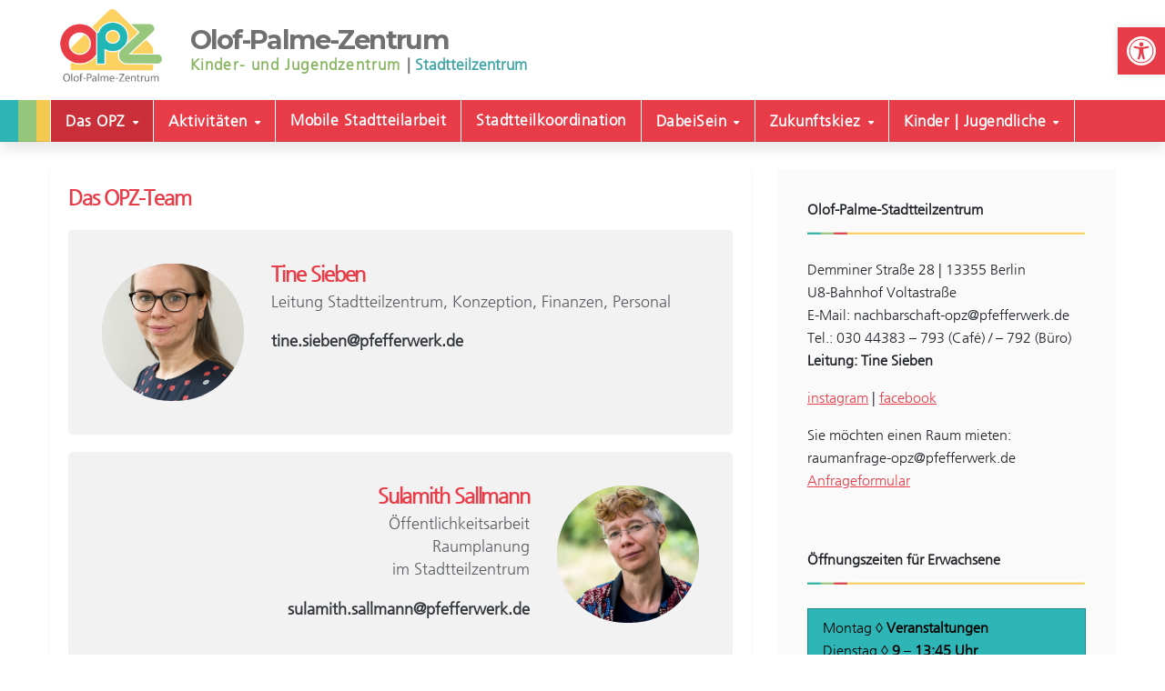

--- FILE ---
content_type: text/html; charset=UTF-8
request_url: https://opz.pfefferwerk.de/das-haus/hausteam/
body_size: 15220
content:
<!DOCTYPE html>
<html lang="de">
<head>
  <meta charset="UTF-8">
  <meta name="viewport" content="width=device-width, initial-scale=1">
  <link rel="profile" href="http://gmpg.org/xfn/11">
  <title>Das Hausteam &#8211; Olof-Palme-Zentrum</title>
<meta name='robots' content='max-image-preview:large' />
<link rel='dns-prefetch' href='//fonts.googleapis.com' />
<link rel="alternate" type="application/rss+xml" title="Olof-Palme-Zentrum &raquo; Feed" href="https://opz.pfefferwerk.de/feed/" />
<link rel="alternate" type="application/rss+xml" title="Olof-Palme-Zentrum &raquo; Kommentar-Feed" href="https://opz.pfefferwerk.de/comments/feed/" />
<link rel="alternate" title="oEmbed (JSON)" type="application/json+oembed" href="https://opz.pfefferwerk.de/wp-json/oembed/1.0/embed?url=https%3A%2F%2Fopz.pfefferwerk.de%2Fdas-haus%2Fhausteam%2F" />
<link rel="alternate" title="oEmbed (XML)" type="text/xml+oembed" href="https://opz.pfefferwerk.de/wp-json/oembed/1.0/embed?url=https%3A%2F%2Fopz.pfefferwerk.de%2Fdas-haus%2Fhausteam%2F&#038;format=xml" />
<style id='wp-img-auto-sizes-contain-inline-css'>
img:is([sizes=auto i],[sizes^="auto," i]){contain-intrinsic-size:3000px 1500px}
/*# sourceURL=wp-img-auto-sizes-contain-inline-css */
</style>
<link rel='stylesheet' id='genesis-blocks-style-css-css' href='https://opz.pfefferwerk.de/wp-content/plugins/genesis-blocks/dist/style-blocks.build.css?ver=1764949826' media='all' />
<style id='wp-emoji-styles-inline-css'>

	img.wp-smiley, img.emoji {
		display: inline !important;
		border: none !important;
		box-shadow: none !important;
		height: 1em !important;
		width: 1em !important;
		margin: 0 0.07em !important;
		vertical-align: -0.1em !important;
		background: none !important;
		padding: 0 !important;
	}
/*# sourceURL=wp-emoji-styles-inline-css */
</style>
<style id='wp-block-library-inline-css'>
:root{--wp-block-synced-color:#7a00df;--wp-block-synced-color--rgb:122,0,223;--wp-bound-block-color:var(--wp-block-synced-color);--wp-editor-canvas-background:#ddd;--wp-admin-theme-color:#007cba;--wp-admin-theme-color--rgb:0,124,186;--wp-admin-theme-color-darker-10:#006ba1;--wp-admin-theme-color-darker-10--rgb:0,107,160.5;--wp-admin-theme-color-darker-20:#005a87;--wp-admin-theme-color-darker-20--rgb:0,90,135;--wp-admin-border-width-focus:2px}@media (min-resolution:192dpi){:root{--wp-admin-border-width-focus:1.5px}}.wp-element-button{cursor:pointer}:root .has-very-light-gray-background-color{background-color:#eee}:root .has-very-dark-gray-background-color{background-color:#313131}:root .has-very-light-gray-color{color:#eee}:root .has-very-dark-gray-color{color:#313131}:root .has-vivid-green-cyan-to-vivid-cyan-blue-gradient-background{background:linear-gradient(135deg,#00d084,#0693e3)}:root .has-purple-crush-gradient-background{background:linear-gradient(135deg,#34e2e4,#4721fb 50%,#ab1dfe)}:root .has-hazy-dawn-gradient-background{background:linear-gradient(135deg,#faaca8,#dad0ec)}:root .has-subdued-olive-gradient-background{background:linear-gradient(135deg,#fafae1,#67a671)}:root .has-atomic-cream-gradient-background{background:linear-gradient(135deg,#fdd79a,#004a59)}:root .has-nightshade-gradient-background{background:linear-gradient(135deg,#330968,#31cdcf)}:root .has-midnight-gradient-background{background:linear-gradient(135deg,#020381,#2874fc)}:root{--wp--preset--font-size--normal:16px;--wp--preset--font-size--huge:42px}.has-regular-font-size{font-size:1em}.has-larger-font-size{font-size:2.625em}.has-normal-font-size{font-size:var(--wp--preset--font-size--normal)}.has-huge-font-size{font-size:var(--wp--preset--font-size--huge)}.has-text-align-center{text-align:center}.has-text-align-left{text-align:left}.has-text-align-right{text-align:right}.has-fit-text{white-space:nowrap!important}#end-resizable-editor-section{display:none}.aligncenter{clear:both}.items-justified-left{justify-content:flex-start}.items-justified-center{justify-content:center}.items-justified-right{justify-content:flex-end}.items-justified-space-between{justify-content:space-between}.screen-reader-text{border:0;clip-path:inset(50%);height:1px;margin:-1px;overflow:hidden;padding:0;position:absolute;width:1px;word-wrap:normal!important}.screen-reader-text:focus{background-color:#ddd;clip-path:none;color:#444;display:block;font-size:1em;height:auto;left:5px;line-height:normal;padding:15px 23px 14px;text-decoration:none;top:5px;width:auto;z-index:100000}html :where(.has-border-color){border-style:solid}html :where([style*=border-top-color]){border-top-style:solid}html :where([style*=border-right-color]){border-right-style:solid}html :where([style*=border-bottom-color]){border-bottom-style:solid}html :where([style*=border-left-color]){border-left-style:solid}html :where([style*=border-width]){border-style:solid}html :where([style*=border-top-width]){border-top-style:solid}html :where([style*=border-right-width]){border-right-style:solid}html :where([style*=border-bottom-width]){border-bottom-style:solid}html :where([style*=border-left-width]){border-left-style:solid}html :where(img[class*=wp-image-]){height:auto;max-width:100%}:where(figure){margin:0 0 1em}html :where(.is-position-sticky){--wp-admin--admin-bar--position-offset:var(--wp-admin--admin-bar--height,0px)}@media screen and (max-width:600px){html :where(.is-position-sticky){--wp-admin--admin-bar--position-offset:0px}}

/*# sourceURL=wp-block-library-inline-css */
</style><style id='wp-block-heading-inline-css'>
h1:where(.wp-block-heading).has-background,h2:where(.wp-block-heading).has-background,h3:where(.wp-block-heading).has-background,h4:where(.wp-block-heading).has-background,h5:where(.wp-block-heading).has-background,h6:where(.wp-block-heading).has-background{padding:1.25em 2.375em}h1.has-text-align-left[style*=writing-mode]:where([style*=vertical-lr]),h1.has-text-align-right[style*=writing-mode]:where([style*=vertical-rl]),h2.has-text-align-left[style*=writing-mode]:where([style*=vertical-lr]),h2.has-text-align-right[style*=writing-mode]:where([style*=vertical-rl]),h3.has-text-align-left[style*=writing-mode]:where([style*=vertical-lr]),h3.has-text-align-right[style*=writing-mode]:where([style*=vertical-rl]),h4.has-text-align-left[style*=writing-mode]:where([style*=vertical-lr]),h4.has-text-align-right[style*=writing-mode]:where([style*=vertical-rl]),h5.has-text-align-left[style*=writing-mode]:where([style*=vertical-lr]),h5.has-text-align-right[style*=writing-mode]:where([style*=vertical-rl]),h6.has-text-align-left[style*=writing-mode]:where([style*=vertical-lr]),h6.has-text-align-right[style*=writing-mode]:where([style*=vertical-rl]){rotate:180deg}
/*# sourceURL=https://opz.pfefferwerk.de/wp-includes/blocks/heading/style.min.css */
</style>
<style id='global-styles-inline-css'>
:root{--wp--preset--aspect-ratio--square: 1;--wp--preset--aspect-ratio--4-3: 4/3;--wp--preset--aspect-ratio--3-4: 3/4;--wp--preset--aspect-ratio--3-2: 3/2;--wp--preset--aspect-ratio--2-3: 2/3;--wp--preset--aspect-ratio--16-9: 16/9;--wp--preset--aspect-ratio--9-16: 9/16;--wp--preset--color--black: #000000;--wp--preset--color--cyan-bluish-gray: #abb8c3;--wp--preset--color--white: #ffffff;--wp--preset--color--pale-pink: #f78da7;--wp--preset--color--vivid-red: #cf2e2e;--wp--preset--color--luminous-vivid-orange: #ff6900;--wp--preset--color--luminous-vivid-amber: #fcb900;--wp--preset--color--light-green-cyan: #7bdcb5;--wp--preset--color--vivid-green-cyan: #00d084;--wp--preset--color--pale-cyan-blue: #8ed1fc;--wp--preset--color--vivid-cyan-blue: #0693e3;--wp--preset--color--vivid-purple: #9b51e0;--wp--preset--gradient--vivid-cyan-blue-to-vivid-purple: linear-gradient(135deg,rgb(6,147,227) 0%,rgb(155,81,224) 100%);--wp--preset--gradient--light-green-cyan-to-vivid-green-cyan: linear-gradient(135deg,rgb(122,220,180) 0%,rgb(0,208,130) 100%);--wp--preset--gradient--luminous-vivid-amber-to-luminous-vivid-orange: linear-gradient(135deg,rgb(252,185,0) 0%,rgb(255,105,0) 100%);--wp--preset--gradient--luminous-vivid-orange-to-vivid-red: linear-gradient(135deg,rgb(255,105,0) 0%,rgb(207,46,46) 100%);--wp--preset--gradient--very-light-gray-to-cyan-bluish-gray: linear-gradient(135deg,rgb(238,238,238) 0%,rgb(169,184,195) 100%);--wp--preset--gradient--cool-to-warm-spectrum: linear-gradient(135deg,rgb(74,234,220) 0%,rgb(151,120,209) 20%,rgb(207,42,186) 40%,rgb(238,44,130) 60%,rgb(251,105,98) 80%,rgb(254,248,76) 100%);--wp--preset--gradient--blush-light-purple: linear-gradient(135deg,rgb(255,206,236) 0%,rgb(152,150,240) 100%);--wp--preset--gradient--blush-bordeaux: linear-gradient(135deg,rgb(254,205,165) 0%,rgb(254,45,45) 50%,rgb(107,0,62) 100%);--wp--preset--gradient--luminous-dusk: linear-gradient(135deg,rgb(255,203,112) 0%,rgb(199,81,192) 50%,rgb(65,88,208) 100%);--wp--preset--gradient--pale-ocean: linear-gradient(135deg,rgb(255,245,203) 0%,rgb(182,227,212) 50%,rgb(51,167,181) 100%);--wp--preset--gradient--electric-grass: linear-gradient(135deg,rgb(202,248,128) 0%,rgb(113,206,126) 100%);--wp--preset--gradient--midnight: linear-gradient(135deg,rgb(2,3,129) 0%,rgb(40,116,252) 100%);--wp--preset--font-size--small: 13px;--wp--preset--font-size--medium: 20px;--wp--preset--font-size--large: 36px;--wp--preset--font-size--x-large: 42px;--wp--preset--spacing--20: 0.44rem;--wp--preset--spacing--30: 0.67rem;--wp--preset--spacing--40: 1rem;--wp--preset--spacing--50: 1.5rem;--wp--preset--spacing--60: 2.25rem;--wp--preset--spacing--70: 3.38rem;--wp--preset--spacing--80: 5.06rem;--wp--preset--shadow--natural: 6px 6px 9px rgba(0, 0, 0, 0.2);--wp--preset--shadow--deep: 12px 12px 50px rgba(0, 0, 0, 0.4);--wp--preset--shadow--sharp: 6px 6px 0px rgba(0, 0, 0, 0.2);--wp--preset--shadow--outlined: 6px 6px 0px -3px rgb(255, 255, 255), 6px 6px rgb(0, 0, 0);--wp--preset--shadow--crisp: 6px 6px 0px rgb(0, 0, 0);}:where(.is-layout-flex){gap: 0.5em;}:where(.is-layout-grid){gap: 0.5em;}body .is-layout-flex{display: flex;}.is-layout-flex{flex-wrap: wrap;align-items: center;}.is-layout-flex > :is(*, div){margin: 0;}body .is-layout-grid{display: grid;}.is-layout-grid > :is(*, div){margin: 0;}:where(.wp-block-columns.is-layout-flex){gap: 2em;}:where(.wp-block-columns.is-layout-grid){gap: 2em;}:where(.wp-block-post-template.is-layout-flex){gap: 1.25em;}:where(.wp-block-post-template.is-layout-grid){gap: 1.25em;}.has-black-color{color: var(--wp--preset--color--black) !important;}.has-cyan-bluish-gray-color{color: var(--wp--preset--color--cyan-bluish-gray) !important;}.has-white-color{color: var(--wp--preset--color--white) !important;}.has-pale-pink-color{color: var(--wp--preset--color--pale-pink) !important;}.has-vivid-red-color{color: var(--wp--preset--color--vivid-red) !important;}.has-luminous-vivid-orange-color{color: var(--wp--preset--color--luminous-vivid-orange) !important;}.has-luminous-vivid-amber-color{color: var(--wp--preset--color--luminous-vivid-amber) !important;}.has-light-green-cyan-color{color: var(--wp--preset--color--light-green-cyan) !important;}.has-vivid-green-cyan-color{color: var(--wp--preset--color--vivid-green-cyan) !important;}.has-pale-cyan-blue-color{color: var(--wp--preset--color--pale-cyan-blue) !important;}.has-vivid-cyan-blue-color{color: var(--wp--preset--color--vivid-cyan-blue) !important;}.has-vivid-purple-color{color: var(--wp--preset--color--vivid-purple) !important;}.has-black-background-color{background-color: var(--wp--preset--color--black) !important;}.has-cyan-bluish-gray-background-color{background-color: var(--wp--preset--color--cyan-bluish-gray) !important;}.has-white-background-color{background-color: var(--wp--preset--color--white) !important;}.has-pale-pink-background-color{background-color: var(--wp--preset--color--pale-pink) !important;}.has-vivid-red-background-color{background-color: var(--wp--preset--color--vivid-red) !important;}.has-luminous-vivid-orange-background-color{background-color: var(--wp--preset--color--luminous-vivid-orange) !important;}.has-luminous-vivid-amber-background-color{background-color: var(--wp--preset--color--luminous-vivid-amber) !important;}.has-light-green-cyan-background-color{background-color: var(--wp--preset--color--light-green-cyan) !important;}.has-vivid-green-cyan-background-color{background-color: var(--wp--preset--color--vivid-green-cyan) !important;}.has-pale-cyan-blue-background-color{background-color: var(--wp--preset--color--pale-cyan-blue) !important;}.has-vivid-cyan-blue-background-color{background-color: var(--wp--preset--color--vivid-cyan-blue) !important;}.has-vivid-purple-background-color{background-color: var(--wp--preset--color--vivid-purple) !important;}.has-black-border-color{border-color: var(--wp--preset--color--black) !important;}.has-cyan-bluish-gray-border-color{border-color: var(--wp--preset--color--cyan-bluish-gray) !important;}.has-white-border-color{border-color: var(--wp--preset--color--white) !important;}.has-pale-pink-border-color{border-color: var(--wp--preset--color--pale-pink) !important;}.has-vivid-red-border-color{border-color: var(--wp--preset--color--vivid-red) !important;}.has-luminous-vivid-orange-border-color{border-color: var(--wp--preset--color--luminous-vivid-orange) !important;}.has-luminous-vivid-amber-border-color{border-color: var(--wp--preset--color--luminous-vivid-amber) !important;}.has-light-green-cyan-border-color{border-color: var(--wp--preset--color--light-green-cyan) !important;}.has-vivid-green-cyan-border-color{border-color: var(--wp--preset--color--vivid-green-cyan) !important;}.has-pale-cyan-blue-border-color{border-color: var(--wp--preset--color--pale-cyan-blue) !important;}.has-vivid-cyan-blue-border-color{border-color: var(--wp--preset--color--vivid-cyan-blue) !important;}.has-vivid-purple-border-color{border-color: var(--wp--preset--color--vivid-purple) !important;}.has-vivid-cyan-blue-to-vivid-purple-gradient-background{background: var(--wp--preset--gradient--vivid-cyan-blue-to-vivid-purple) !important;}.has-light-green-cyan-to-vivid-green-cyan-gradient-background{background: var(--wp--preset--gradient--light-green-cyan-to-vivid-green-cyan) !important;}.has-luminous-vivid-amber-to-luminous-vivid-orange-gradient-background{background: var(--wp--preset--gradient--luminous-vivid-amber-to-luminous-vivid-orange) !important;}.has-luminous-vivid-orange-to-vivid-red-gradient-background{background: var(--wp--preset--gradient--luminous-vivid-orange-to-vivid-red) !important;}.has-very-light-gray-to-cyan-bluish-gray-gradient-background{background: var(--wp--preset--gradient--very-light-gray-to-cyan-bluish-gray) !important;}.has-cool-to-warm-spectrum-gradient-background{background: var(--wp--preset--gradient--cool-to-warm-spectrum) !important;}.has-blush-light-purple-gradient-background{background: var(--wp--preset--gradient--blush-light-purple) !important;}.has-blush-bordeaux-gradient-background{background: var(--wp--preset--gradient--blush-bordeaux) !important;}.has-luminous-dusk-gradient-background{background: var(--wp--preset--gradient--luminous-dusk) !important;}.has-pale-ocean-gradient-background{background: var(--wp--preset--gradient--pale-ocean) !important;}.has-electric-grass-gradient-background{background: var(--wp--preset--gradient--electric-grass) !important;}.has-midnight-gradient-background{background: var(--wp--preset--gradient--midnight) !important;}.has-small-font-size{font-size: var(--wp--preset--font-size--small) !important;}.has-medium-font-size{font-size: var(--wp--preset--font-size--medium) !important;}.has-large-font-size{font-size: var(--wp--preset--font-size--large) !important;}.has-x-large-font-size{font-size: var(--wp--preset--font-size--x-large) !important;}
/*# sourceURL=global-styles-inline-css */
</style>

<style id='classic-theme-styles-inline-css'>
/*! This file is auto-generated */
.wp-block-button__link{color:#fff;background-color:#32373c;border-radius:9999px;box-shadow:none;text-decoration:none;padding:calc(.667em + 2px) calc(1.333em + 2px);font-size:1.125em}.wp-block-file__button{background:#32373c;color:#fff;text-decoration:none}
/*# sourceURL=/wp-includes/css/classic-themes.min.css */
</style>
<link rel='stylesheet' id='widgetopts-styles-css' href='https://opz.pfefferwerk.de/wp-content/plugins/widget-options/assets/css/widget-options.css?ver=4.1.3' media='all' />
<link rel='stylesheet' id='pojo-a11y-css' href='https://opz.pfefferwerk.de/wp-content/plugins/pojo-accessibility/modules/legacy/assets/css/style.min.css?ver=1.0.0' media='all' />
<link rel='stylesheet' id='newsup-fonts-css' href='//fonts.googleapis.com/css?family=Montserrat%3A400%2C500%2C700%2C800%7CWork%2BSans%3A300%2C400%2C500%2C600%2C700%2C800%2C900%26display%3Dswap&#038;subset=latin%2Clatin-ext' media='all' />
<link rel='stylesheet' id='bootstrap-css' href='https://opz.pfefferwerk.de/wp-content/themes/newsup/css/bootstrap.css?ver=6.9' media='all' />
<link rel='stylesheet' id='newsup-style-css' href='https://opz.pfefferwerk.de/wp-content/themes/opz-child/style.css?ver=6.9' media='all' />
<link rel='stylesheet' id='font-awesome-5-all-css' href='https://opz.pfefferwerk.de/wp-content/themes/newsup/css/font-awesome/css/all.min.css?ver=6.9' media='all' />
<link rel='stylesheet' id='font-awesome-4-shim-css' href='https://opz.pfefferwerk.de/wp-content/themes/newsup/css/font-awesome/css/v4-shims.min.css?ver=6.9' media='all' />
<link rel='stylesheet' id='owl-carousel-css' href='https://opz.pfefferwerk.de/wp-content/themes/newsup/css/owl.carousel.css?ver=6.9' media='all' />
<link rel='stylesheet' id='smartmenus-css' href='https://opz.pfefferwerk.de/wp-content/themes/newsup/css/jquery.smartmenus.bootstrap.css?ver=6.9' media='all' />
<link rel='stylesheet' id='newsup-custom-css-css' href='https://opz.pfefferwerk.de/wp-content/themes/newsup/inc/ansar/customize/css/customizer.css?ver=1.0' media='all' />
<link rel='stylesheet' id='slb_core-css' href='https://opz.pfefferwerk.de/wp-content/plugins/simple-lightbox/client/css/app.css?ver=2.9.4' media='all' />
<link rel='stylesheet' id='newsup-css' href='https://opz.pfefferwerk.de/wp-content/themes/newsup/style.css?ver=6.9' media='all' />
<link rel='stylesheet' id='opz-child-css' href='https://opz.pfefferwerk.de/wp-content/themes/opz-child/style.css?ver=6.9' media='all' />
<script src="https://opz.pfefferwerk.de/wp-includes/js/jquery/jquery.min.js?ver=3.7.1" id="jquery-core-js"></script>
<script src="https://opz.pfefferwerk.de/wp-includes/js/jquery/jquery-migrate.min.js?ver=3.4.1" id="jquery-migrate-js"></script>
<script src="https://opz.pfefferwerk.de/wp-content/themes/newsup/js/navigation.js?ver=6.9" id="newsup-navigation-js"></script>
<script src="https://opz.pfefferwerk.de/wp-content/themes/newsup/js/bootstrap.js?ver=6.9" id="bootstrap-js"></script>
<script src="https://opz.pfefferwerk.de/wp-content/themes/newsup/js/owl.carousel.min.js?ver=6.9" id="owl-carousel-min-js"></script>
<script src="https://opz.pfefferwerk.de/wp-content/themes/newsup/js/jquery.smartmenus.js?ver=6.9" id="smartmenus-js-js"></script>
<script src="https://opz.pfefferwerk.de/wp-content/themes/newsup/js/jquery.smartmenus.bootstrap.js?ver=6.9" id="bootstrap-smartmenus-js-js"></script>
<script src="https://opz.pfefferwerk.de/wp-content/themes/newsup/js/jquery.marquee.js?ver=6.9" id="newsup-marquee-js-js"></script>
<script src="https://opz.pfefferwerk.de/wp-content/themes/newsup/js/main.js?ver=6.9" id="newsup-main-js-js"></script>
<link rel="https://api.w.org/" href="https://opz.pfefferwerk.de/wp-json/" /><link rel="alternate" title="JSON" type="application/json" href="https://opz.pfefferwerk.de/wp-json/wp/v2/pages/529" /><link rel="EditURI" type="application/rsd+xml" title="RSD" href="https://opz.pfefferwerk.de/xmlrpc.php?rsd" />
<meta name="generator" content="WordPress 6.9" />
<link rel="canonical" href="https://opz.pfefferwerk.de/das-haus/hausteam/" />
<link rel='shortlink' href='https://opz.pfefferwerk.de/?p=529' />
<style type="text/css">
#pojo-a11y-toolbar .pojo-a11y-toolbar-toggle a{ background-color: #e83d49;	color: #ffffff;}
#pojo-a11y-toolbar .pojo-a11y-toolbar-overlay, #pojo-a11y-toolbar .pojo-a11y-toolbar-overlay ul.pojo-a11y-toolbar-items.pojo-a11y-links{ border-color: #e83d49;}
body.pojo-a11y-focusable a:focus{ outline-style: solid !important;	outline-width: 1px !important;	outline-color: #FF0000 !important;}
#pojo-a11y-toolbar{ top: 30px !important;}
#pojo-a11y-toolbar .pojo-a11y-toolbar-overlay{ background-color: #ffffff;}
#pojo-a11y-toolbar .pojo-a11y-toolbar-overlay ul.pojo-a11y-toolbar-items li.pojo-a11y-toolbar-item a, #pojo-a11y-toolbar .pojo-a11y-toolbar-overlay p.pojo-a11y-toolbar-title{ color: #333333;}
#pojo-a11y-toolbar .pojo-a11y-toolbar-overlay ul.pojo-a11y-toolbar-items li.pojo-a11y-toolbar-item a.active{ background-color: #4054b2;	color: #ffffff;}
@media (max-width: 767px) { #pojo-a11y-toolbar { top: 30px !important; } }</style> 
<style type="text/css" id="custom-background-css">
    .wrapper { background-color: #eee; }
</style>
    <style type="text/css">
            body .site-title a,
        body .site-description {
            color: #fff;
        }

        .site-branding-text .site-title a {
                font-size: 34px;
            }

            @media only screen and (max-width: 640px) {
                .site-branding-text .site-title a {
                    font-size: 40px;

                }
            }

            @media only screen and (max-width: 375px) {
                .site-branding-text .site-title a {
                    font-size: 32px;

                }
            }

        </style>
    <style id="uagb-style-conditional-extension">@media (min-width: 1025px){body .uag-hide-desktop.uagb-google-map__wrap,body .uag-hide-desktop{display:none !important}}@media (min-width: 768px) and (max-width: 1024px){body .uag-hide-tab.uagb-google-map__wrap,body .uag-hide-tab{display:none !important}}@media (max-width: 767px){body .uag-hide-mob.uagb-google-map__wrap,body .uag-hide-mob{display:none !important}}</style><style id="uagb-style-frontend-529">.uag-blocks-common-selector{z-index:var(--z-index-desktop) !important}@media (max-width: 976px){.uag-blocks-common-selector{z-index:var(--z-index-tablet) !important}}@media (max-width: 767px){.uag-blocks-common-selector{z-index:var(--z-index-mobile) !important}}
</style><link rel="icon" href="https://opz.pfefferwerk.de/wp-content/uploads/2021/03/cropped-OPZ-Fav-32x32.png" sizes="32x32" />
<link rel="icon" href="https://opz.pfefferwerk.de/wp-content/uploads/2021/03/cropped-OPZ-Fav-192x192.png" sizes="192x192" />
<link rel="apple-touch-icon" href="https://opz.pfefferwerk.de/wp-content/uploads/2021/03/cropped-OPZ-Fav-180x180.png" />
<meta name="msapplication-TileImage" content="https://opz.pfefferwerk.de/wp-content/uploads/2021/03/cropped-OPZ-Fav-270x270.png" />
</head>
<body class="wp-singular page-template-default page page-id-529 page-child parent-pageid-344 wp-embed-responsive wp-theme-newsup wp-child-theme-opz-child ta-hide-date-author-in-list" >
 
<div id="page" class="site">
<a class="skip-link screen-reader-text" href="#content">
Zum Inhalt springen</a>
    <div class="wrapper container" id="custom-background-css">
        <header class="mg-headwidget">

            <!--==================== TOP BAR ====================-->
          <!--  <div class="col-md-3 col-sm-4 text-center-xs"> -->
            <div class = "navbar-margin">
              <div class="navbar-header">
                <div class="show_logo">
    <a href="https://opz.pfefferwerk.de">
      <img class = "OPZ_logo" src="/wp-content/themes/opz-child/img/opz-logo.png"/></a>
  </div>                <div class="site-branding-text">
                  <h1 class="site-title"> <a href="https://opz.pfefferwerk.de/" rel="home">Olof-Palme-Zentrum</a></h1>
                  <p> <span class = "site-description">Kinder- und Jugendzentrum </span> <span class = "separator">| </span> <span class = "site-description-2">Stadtteilzentrum</span></p>                </div>
                                          </div>
            
          </div>
            <!--</div> -->

            <div class="clearfix"></div>
                       
              <!-- <div class="mg-nav-widget-area-back" style='background-image: url("" );'> -->
                        <div class="overlay">
              <div class="inner" >
                <div class="container-fluid">
                    <div class="mg-nav-widget-area">
                        <div class="row align-items-center">
                                                   </div>
                    </div>
                </div>
              </div>
              </div> 
          </div>
    <div class="mg-menu-full">
    <nav class="navbar navbar-expand-lg navbar-wp">
        <div class="container flex-row-reverse">
          <!-- Right nav -->
                    <div class="m-header d-flex pl-3 ml-auto my-2 my-lg-0 position-relative align-items-center">
                                             <!-- <a class="mobilehomebtn" href=""><span class="fas fa-home">??</span></a> -->
                        <!-- navbar-toggle -->
                        <button class="navbar-toggler mx-auto" type="button" data-toggle="collapse" data-target="#navbar-wp" aria-controls="navbarSupportedContent" aria-expanded="false" aria-label="Toggle navigation">
                          <i class="fas fa-bars"></i>
                        </button>
                        <!-- /navbar-toggle -->
                        
                    </div>
                    <!-- /Right nav -->
                  <div class="collapse navbar-collapse" id="navbar-wp">
                  	<div class="d-md-block">
                  <ul id="menu-primaer" class="nav navbar-nav mr-auto"><li id="menu-item-348" class="menu-item menu-item-type-post_type menu-item-object-page current-page-ancestor current-menu-ancestor current-menu-parent current-page-parent current_page_parent current_page_ancestor menu-item-has-children menu-item-348 dropdown active"><a class="nav-link" title="Das OPZ" href="https://opz.pfefferwerk.de/das-haus/" data-toggle="dropdown" class="dropdown-toggle">Das OPZ </a>
<ul role="menu" class=" dropdown-menu">
	<li id="menu-item-599" class="menu-item menu-item-type-post_type menu-item-object-page current-menu-item page_item page-item-529 current_page_item menu-item-599 active"><a class="dropdown-item" title="Das Team" href="https://opz.pfefferwerk.de/das-haus/hausteam/">Das Team</a></li>
	<li id="menu-item-2895" class="menu-item menu-item-type-post_type menu-item-object-page menu-item-2895"><a class="dropdown-item" title="Die Räume des OPZ" href="https://opz.pfefferwerk.de/das-haus/die-raeume-des-opz/">Die Räume des OPZ</a></li>
	<li id="menu-item-4471" class="menu-item menu-item-type-post_type menu-item-object-page menu-item-4471"><a class="dropdown-item" title="Erweiterungsbau" href="https://opz.pfefferwerk.de/das-haus/erweiterungsbau/">Erweiterungsbau</a></li>
	<li id="menu-item-1757" class="menu-item menu-item-type-post_type menu-item-object-page menu-item-1757"><a class="dropdown-item" title="Lastenrad - Ausleihe" href="https://opz.pfefferwerk.de/nachbarschaftstreff/ausleihmoeglichkeit-des-lastenrades/">Lastenrad &#8211; Ausleihe</a></li>
	<li id="menu-item-2912" class="menu-item menu-item-type-post_type menu-item-object-page menu-item-2912"><a class="dropdown-item" title="Fairteiler" href="https://opz.pfefferwerk.de/nachbarschaftstreff/fairteiler/">Fairteiler</a></li>
	<li id="menu-item-5394" class="menu-item menu-item-type-post_type menu-item-object-page menu-item-has-children menu-item-5394 dropdown"><a class="dropdown-item" title="Newsletter" href="https://opz.pfefferwerk.de/nachbarschaftstreff/newsletter/">Newsletter</a>
	<ul role="menu" class=" dropdown-menu">
		<li id="menu-item-6011" class="menu-item menu-item-type-post_type menu-item-object-page menu-item-6011"><a class="dropdown-item" title="Newsletterarchiv" href="https://opz.pfefferwerk.de/nachbarschaftstreff/newsletter/newsletterarchiv/">Newsletterarchiv</a></li>
	</ul>
</li>
</ul>
</li>
<li id="menu-item-5727" class="menu-item menu-item-type-post_type menu-item-object-page menu-item-has-children menu-item-5727 dropdown"><a class="nav-link" title="Aktivitäten" href="https://opz.pfefferwerk.de/nachbarschaftstreff/aktivitaeten-im-opz/" data-toggle="dropdown" class="dropdown-toggle">Aktivitäten </a>
<ul role="menu" class=" dropdown-menu">
	<li id="menu-item-5391" class="menu-item menu-item-type-post_type menu-item-object-page menu-item-5391"><a class="dropdown-item" title="Monatsprogramm" href="https://opz.pfefferwerk.de/nachbarschaftstreff/unser-wochenprogramm/">Monatsprogramm</a></li>
	<li id="menu-item-6080" class="menu-item menu-item-type-post_type menu-item-object-page menu-item-6080"><a class="dropdown-item" title="Veranstaltungen" href="https://opz.pfefferwerk.de/veranstaltungen/">Veranstaltungen</a></li>
	<li id="menu-item-5672" class="menu-item menu-item-type-post_type menu-item-object-page menu-item-5672"><a class="dropdown-item" title="Repaircafé" href="https://opz.pfefferwerk.de/repaircafe/">Repaircafé</a></li>
	<li id="menu-item-5669" class="menu-item menu-item-type-post_type menu-item-object-page menu-item-5669"><a class="dropdown-item" title="Baby- und Kinderflohmarkt" href="https://opz.pfefferwerk.de/baby-und-kinderflohmarkt-weiterreich/">Baby- und Kinderflohmarkt</a></li>
	<li id="menu-item-3877" class="menu-item menu-item-type-post_type menu-item-object-page menu-item-3877"><a class="dropdown-item" title="Angebote im Kiez" href="https://opz.pfefferwerk.de/nachbarschaftstreff/angebote-im-kiez/">Angebote im Kiez</a></li>
	<li id="menu-item-4963" class="menu-item menu-item-type-post_type menu-item-object-page menu-item-4963"><a class="dropdown-item" title="Kooperationen" href="https://opz.pfefferwerk.de/nachbarschaftstreff/kiezprogramm/kooperationen/">Kooperationen</a></li>
</ul>
</li>
<li id="menu-item-5813" class="menu-item menu-item-type-post_type menu-item-object-page menu-item-5813"><a class="nav-link" title="Mobile Stadtteilarbeit" href="https://opz.pfefferwerk.de/mobile-stadtteilarbeit/">Mobile Stadtteilarbeit</a></li>
<li id="menu-item-5387" class="menu-item menu-item-type-post_type menu-item-object-page menu-item-5387"><a class="nav-link" title="Stadtteilkoordination" href="https://opz.pfefferwerk.de/stadtteilkoordination/">Stadtteilkoordination</a></li>
<li id="menu-item-5687" class="menu-item menu-item-type-post_type menu-item-object-page menu-item-has-children menu-item-5687 dropdown"><a class="nav-link" title="DabeiSein" href="https://opz.pfefferwerk.de/dabeisein-das-projekt/" data-toggle="dropdown" class="dropdown-toggle">DabeiSein </a>
<ul role="menu" class=" dropdown-menu">
	<li id="menu-item-6021" class="menu-item menu-item-type-post_type menu-item-object-page menu-item-6021"><a class="dropdown-item" title="Aktuelles" href="https://opz.pfefferwerk.de/dabeisein-das-projekt/aktuelles/">Aktuelles</a></li>
</ul>
</li>
<li id="menu-item-5304" class="menu-item menu-item-type-post_type menu-item-object-page menu-item-has-children menu-item-5304 dropdown"><a class="nav-link" title="Zukunftskiez" href="https://opz.pfefferwerk.de/zukunftskiez-das-projekt/" data-toggle="dropdown" class="dropdown-toggle">Zukunftskiez </a>
<ul role="menu" class=" dropdown-menu">
	<li id="menu-item-5311" class="menu-item menu-item-type-post_type menu-item-object-page menu-item-5311"><a class="dropdown-item" title="Das Projekt" href="https://opz.pfefferwerk.de/zukunftskiez-das-projekt/">Das Projekt</a></li>
	<li id="menu-item-5307" class="menu-item menu-item-type-post_type menu-item-object-page menu-item-5307"><a class="dropdown-item" title="Mach mit!" href="https://opz.pfefferwerk.de/zukunftskiez-das-projekt/mach-mit/">Mach mit!</a></li>
	<li id="menu-item-5317" class="menu-item menu-item-type-post_type menu-item-object-page menu-item-5317"><a class="dropdown-item" title="Geförderte Projekte" href="https://opz.pfefferwerk.de/zukunftskiez-das-projekt/gefoerderte-projekte/">Geförderte Projekte</a></li>
	<li id="menu-item-5337" class="menu-item menu-item-type-post_type menu-item-object-page menu-item-5337"><a class="dropdown-item" title="Veranstaltungen" href="https://opz.pfefferwerk.de/zukunftskiez-das-projekt/veranstaltungen-zukunftskiez/">Veranstaltungen</a></li>
	<li id="menu-item-5371" class="menu-item menu-item-type-post_type menu-item-object-page menu-item-5371"><a class="dropdown-item" title="Empfehlungen" href="https://opz.pfefferwerk.de/zukunftskiez-das-projekt/empfehlungen/">Empfehlungen</a></li>
	<li id="menu-item-5367" class="menu-item menu-item-type-post_type menu-item-object-page menu-item-5367"><a class="dropdown-item" title="Koopertionspartner" href="https://opz.pfefferwerk.de/zukunftskiez-das-projekt/koopertionspartner-zukunftskiez/">Koopertionspartner</a></li>
	<li id="menu-item-5379" class="menu-item menu-item-type-post_type menu-item-object-page menu-item-5379"><a class="dropdown-item" title="Mehrfachnutzung" href="https://opz.pfefferwerk.de/zukunftskiez-das-projekt/raeumliche-mehrfachnutzung/">Mehrfachnutzung</a></li>
</ul>
</li>
<li id="menu-item-54" class="KIJU_link menu-item menu-item-type-post_type menu-item-object-page menu-item-has-children menu-item-54 dropdown"><a class="nav-link" title="Kinder | Jugendliche" href="https://opz.pfefferwerk.de/kinder-und-jugendzentrum/" data-toggle="dropdown" class="dropdown-toggle">Kinder | Jugendliche </a>
<ul role="menu" class=" dropdown-menu">
	<li id="menu-item-617" class="menu-item menu-item-type-post_type menu-item-object-page menu-item-617"><a class="dropdown-item" title="KiJu Archiv" href="https://opz.pfefferwerk.de/kinder-und-jugendzentrum/kiju-archiv/">KiJu Archiv</a></li>
</ul>
</li>
</ul>        				   </div>
              		</div>


          </div>
      </nav> <!-- /Navigation -->
    </div>
</header><!--==================== Newsup breadcrumb section ====================-->
<div class="mg-breadcrumb-section" style='background: url("https://opz.pfefferwerk.de/wp-content/themes/newsup/images/head-back.jpg" ) repeat scroll center 0 #143745;'>
   <div class="overlay">       <div class="container-fluid">
        <div class="row">
          <div class="col-md-12 col-sm-12">
            <div class="mg-breadcrumb-title">
                              <h1 class="title">Das Hausteam</h1>
                          </div>
          </div>
        </div>
      </div>
   </div> </div>
<div class="clearfix"></div><!--==================== main content section ====================-->
<main id="content">
    <div class="container">
      <div class="row">
		<!-- Blog Area -->
						<div class="col-md-8">
				<div class="mg-card-box padding-20">
			
<h2 class="wp-block-heading">Das OPZ-Team</h2>



<div style="background-color:#f2f2f2;color:#32373c" class="wp-block-genesis-blocks-gb-profile-box left round gb-has-avatar gb-font-size-18 gb-block-profile gb-profile-columns"><div class="gb-profile-column gb-profile-avatar-wrap"><div class="gb-profile-image-wrap"><figure class="gb-profile-image-square"><img fetchpriority="high" decoding="async" width="536" height="736" class="gb-profile-avatar wp-image-3000" src="https://opz.pfefferwerk.de/wp-content/uploads/2022/07/Tinesieben.png" alt="Frau Portrait" srcset="https://opz.pfefferwerk.de/wp-content/uploads/2022/07/Tinesieben.png 536w, https://opz.pfefferwerk.de/wp-content/uploads/2022/07/Tinesieben-218x300.png 218w" sizes="(max-width: 536px) 100vw, 536px" /></figure></div></div><div class="gb-profile-column gb-profile-content-wrap"><h2 class="gb-profile-name" style="color:#32373c">Tine Sieben</h2><p class="gb-profile-title" style="color:#32373c">Leitung Stadtteilzentrum, Konzeption, Finanzen, Personal </p><div class="gb-profile-text"><strong><strong><strong>tine.sieben@pfefferwerk.de</strong></strong></strong></div><ul class="gb-social-links"></ul></div></div>



<div style="background-color:#f2f2f2;color:#32373c" class="wp-block-genesis-blocks-gb-profile-box right round gb-has-avatar gb-font-size-18 gb-block-profile gb-profile-columns"><div class="gb-profile-column gb-profile-avatar-wrap"><div class="gb-profile-image-wrap"><figure class="gb-profile-image-square"><img decoding="async" width="1920" height="2560" class="gb-profile-avatar wp-image-3140" src="https://opz.pfefferwerk.de/wp-content/uploads/2022/08/20220820-183-scaled.jpg" alt="" srcset="https://opz.pfefferwerk.de/wp-content/uploads/2022/08/20220820-183-scaled.jpg 1920w, https://opz.pfefferwerk.de/wp-content/uploads/2022/08/20220820-183-225x300.jpg 225w, https://opz.pfefferwerk.de/wp-content/uploads/2022/08/20220820-183-768x1024.jpg 768w, https://opz.pfefferwerk.de/wp-content/uploads/2022/08/20220820-183-1152x1536.jpg 1152w, https://opz.pfefferwerk.de/wp-content/uploads/2022/08/20220820-183-1536x2048.jpg 1536w" sizes="(max-width: 1920px) 100vw, 1920px" /></figure></div></div><div class="gb-profile-column gb-profile-content-wrap"><h2 class="gb-profile-name" style="color:#32373c">Sulamith Sallmann</h2><p class="gb-profile-title" style="color:#32373c">Öffentlichkeitsarbeit<br>Raumplanung<br>im Stadtteilzentrum<br></p><div class="gb-profile-text"><p><strong>sulamith.sallmann@pfefferwerk.de</strong></p></div><ul class="gb-social-links"></ul></div></div>



<div style="background-color:#f2f2f2;color:#32373c" class="wp-block-genesis-blocks-gb-profile-box left round gb-has-avatar gb-font-size-18 gb-block-profile gb-profile-columns"><div class="gb-profile-column gb-profile-avatar-wrap"><div class="gb-profile-image-wrap"><figure class="gb-profile-image-square"><img decoding="async" width="1920" height="2069" class="gb-profile-avatar wp-image-4661" src="https://opz.pfefferwerk.de/wp-content/uploads/2024/06/marie1-scaled-e1718973028935.jpg" alt="" srcset="https://opz.pfefferwerk.de/wp-content/uploads/2024/06/marie1-scaled-e1718973028935.jpg 1920w, https://opz.pfefferwerk.de/wp-content/uploads/2024/06/marie1-scaled-e1718973028935-278x300.jpg 278w, https://opz.pfefferwerk.de/wp-content/uploads/2024/06/marie1-scaled-e1718973028935-950x1024.jpg 950w, https://opz.pfefferwerk.de/wp-content/uploads/2024/06/marie1-scaled-e1718973028935-768x828.jpg 768w, https://opz.pfefferwerk.de/wp-content/uploads/2024/06/marie1-scaled-e1718973028935-1425x1536.jpg 1425w, https://opz.pfefferwerk.de/wp-content/uploads/2024/06/marie1-scaled-e1718973028935-1901x2048.jpg 1901w" sizes="(max-width: 1920px) 100vw, 1920px" /></figure></div></div><div class="gb-profile-column gb-profile-content-wrap"><h2 class="gb-profile-name" style="color:#32373c">Marie-Charlott Busch</h2><p class="gb-profile-title" style="color:#32373c">Sozialarbeiterin im Stadtteilzentrum<br><br><strong>marie-charlott.busch@pfefferwerk.de</strong></p><div class="gb-profile-text"></div><ul class="gb-social-links"></ul></div></div>



<div style="background-color:#f2f2f2;color:#32373c" class="wp-block-genesis-blocks-gb-profile-box right round gb-has-avatar gb-font-size-18 gb-block-profile gb-profile-columns"><div class="gb-profile-column gb-profile-avatar-wrap"><div class="gb-profile-image-wrap"><figure class="gb-profile-image-square"><img loading="lazy" decoding="async" width="1048" height="1480" class="gb-profile-avatar wp-image-5210" src="https://opz.pfefferwerk.de/wp-content/uploads/2025/01/necla2.jpg" alt="" srcset="https://opz.pfefferwerk.de/wp-content/uploads/2025/01/necla2.jpg 1048w, https://opz.pfefferwerk.de/wp-content/uploads/2025/01/necla2-212x300.jpg 212w, https://opz.pfefferwerk.de/wp-content/uploads/2025/01/necla2-725x1024.jpg 725w, https://opz.pfefferwerk.de/wp-content/uploads/2025/01/necla2-768x1085.jpg 768w" sizes="auto, (max-width: 1048px) 100vw, 1048px" /></figure></div></div><div class="gb-profile-column gb-profile-content-wrap"><h2 class="gb-profile-name" style="color:#32373c">Necla</h2><p class="gb-profile-title" style="color:#32373c">Pädagogische Assistentin, Betreuung Nachbarschaftscafé, Sprachcafé, Winterspielplatz, Begleitung von Veranstaltungen, Küche und Servicebereich im Stadtteilzentrum</p><div class="gb-profile-text"></div><ul class="gb-social-links"></ul></div></div>



<div style="background-color:#f2f2f2;color:#32373c" class="wp-block-genesis-blocks-gb-profile-box left round gb-has-avatar gb-font-size-18 gb-block-profile gb-profile-columns"><div class="gb-profile-column gb-profile-avatar-wrap"><div class="gb-profile-image-wrap"><figure class="gb-profile-image-square"><img loading="lazy" decoding="async" width="2495" height="2560" class="gb-profile-avatar wp-image-3790" src="https://opz.pfefferwerk.de/wp-content/uploads/2023/07/nada1-scaled.jpg" alt="" srcset="https://opz.pfefferwerk.de/wp-content/uploads/2023/07/nada1-scaled.jpg 2495w, https://opz.pfefferwerk.de/wp-content/uploads/2023/07/nada1-292x300.jpg 292w, https://opz.pfefferwerk.de/wp-content/uploads/2023/07/nada1-998x1024.jpg 998w, https://opz.pfefferwerk.de/wp-content/uploads/2023/07/nada1-768x788.jpg 768w, https://opz.pfefferwerk.de/wp-content/uploads/2023/07/nada1-1497x1536.jpg 1497w, https://opz.pfefferwerk.de/wp-content/uploads/2023/07/nada1-1996x2048.jpg 1996w" sizes="auto, (max-width: 2495px) 100vw, 2495px" /></figure></div></div><div class="gb-profile-column gb-profile-content-wrap"><h2 class="gb-profile-name" style="color:#32373c">Nada</h2><p class="gb-profile-title" style="color:#32373c">Betreuung Nachbarschaftscafé, Küche und Servicebereich,<br>Nähangebot im Stadtteilzentrum</p><div class="gb-profile-text"></div><ul class="gb-social-links"></ul></div></div>



<div style="background-color:#f2f2f2;color:#32373c" class="wp-block-genesis-blocks-gb-profile-box right round gb-has-avatar gb-font-size-18 gb-block-profile gb-profile-columns"><div class="gb-profile-column gb-profile-avatar-wrap"><div class="gb-profile-image-wrap"><figure class="gb-profile-image-square"><img loading="lazy" decoding="async" width="408" height="475" class="gb-profile-avatar wp-image-5815" src="https://opz.pfefferwerk.de/wp-content/uploads/2025/05/Oektem.jpg" alt="" srcset="https://opz.pfefferwerk.de/wp-content/uploads/2025/05/Oektem.jpg 408w, https://opz.pfefferwerk.de/wp-content/uploads/2025/05/Oektem-258x300.jpg 258w" sizes="auto, (max-width: 408px) 100vw, 408px" /></figure></div></div><div class="gb-profile-column gb-profile-content-wrap"><h2 class="gb-profile-name" style="color:#32373c">Öktem</h2><p class="gb-profile-title" style="color:#32373c"></p><div class="gb-profile-text"></div><ul class="gb-social-links"></ul></div></div>



<div style="background-color:#f2f2f2;color:#32373c" class="wp-block-genesis-blocks-gb-profile-box round gb-font-size-18 gb-block-profile gb-profile-columns"><div class="gb-profile-column gb-profile-content-wrap"><h2 class="gb-profile-name" style="color:#32373c">Sabine</h2><p class="gb-profile-title" style="color:#32373c">Unterstützerin im Büro und <br>bei der Organisation von Angeboten und Veranstaltungen</p><div class="gb-profile-text"></div><ul class="gb-social-links"></ul></div></div>
	
		</div>
			</div>
			<!--Sidebar Area-->
			<aside class="col-md-4">
				
<aside id="secondary" class="widget-area" role="complementary">
	<div id="sidebar-right" class="mg-sidebar">
		<div id="kiju-info-box" class="widget_text widget mg-widget widget_custom_html"><div class="textwidget custom-html-widget"><div class="mg-wid-title"><h6>Kinder- und Jugendzentrum</h6></div>			<div class="textwidget"><p><img src="https://opz.pfefferwerk.de/wp-content/uploads/2022/03/PLH_TrennlinieSeitenleiste.png"></p>
<p><strong>
	Leitung</strong><br> Alex Quitta
	</p>
	<p>
		Tel.: 030 44383 – 794<br>
    mobil: 0176 1139 7252
		<br>
		E-Mail: kiju-opz@pfefferwerk.de
	</p>
</div>
</div></div><div id="text-4" class="widget mg-widget widget_text">			<div class="textwidget"><p><strong>Olof-Palme-Stadtteilzentrum</strong><img decoding="async" src="https://opz.pfefferwerk.de/wp-content/uploads/2022/03/PLH_TrennlinieSeitenleiste.png" /></p>
<p>Demminer Straße 28 | 13355 Berlin<br />
U8-Bahnhof Voltastraße<br />
E-Mail: nachbarschaft-opz@pfefferwerk.de<br />
Tel.: 030 44383 – 793 (Café) / – 792 (Büro)<br />
<strong>Leitung: Tine Sieben</strong></p>
<p><a href="https://www.instagram.com/opzberlin/" target="_blank" rel="noopener">instagram</a> | <a href="https://www.facebook.com/OlofPalmeZentrum/" target="_blank" rel="noopener">facebook</a></p>
<p>Sie möchten einen Raum mieten:<br />
raumanfrage-opz@pfefferwerk.de<br />
<a href="https://opz.pfefferwerk.de/anfrageformular/">Anfrageformular</a></p>
</div>
		</div><div id="text-5" class="widget mg-widget widget_text">			<div class="textwidget"><p><strong>Öffnungszeiten für Erwachsene</strong><br />
<img decoding="async" src="https://opz.pfefferwerk.de/wp-content/uploads/2022/03/PLH_TrennlinieSeitenleiste.png" /></p>
<div class="NBB">
<div class="NBB-p">Montag ◊ <b>Veranstaltungen</b><br />
Dienstag ◊ <b>9 </b>&#8211;<b> 13:45 Uhr<br />
</b>Mittwoch ◊ <b>9 </b>&#8211;<b> 13:45 Uhr </b>nur Frauen*<b><br />
</b>Donnerstag ◊<b> 9 </b>&#8211; <b>13:45 Uhr<br />
</b>Freitag ◊<b> 9 </b>&#8211;<b> 13:45 Uhr</b><b><br />
</b></div>
<div>Sonntag ◊ <strong>Angebote</strong></div>
</div>
</div>
		</div><div id="text-2" class="widget mg-widget widget_text">			<div class="textwidget"><p><strong>Öffnungszeiten<br />
für Kinder und Jugendliche</strong><br />
<img decoding="async" src="https://opz.pfefferwerk.de/wp-content/uploads/2022/03/PLH_TrennlinieSeitenleiste.png" /></p>
<div class="KIJU">
<div class="KIJU-p">Dienstag ☼ <b> 14 &#8211; 19 Uhr</b></div>
<div class="KIJU-p">Mittwoch ☼ <b>14 &#8211; 21 Uhr </b><strong>|</strong> nur Mädchen*<b><br />
</b>Donnerstag ☼ <b>14 &#8211; 19 Uhr<br />
</b>Freitag ☼<b> 14 &#8211; 22 Uhr<br />
</b></div>
<div class="KIJU-p">Samstag ☼ <b>14 &#8211; 18 Uhr</b></div>
</div>
<div class="KIJU">
<div class="sidebar-socials"></div>
</div>
<p>&nbsp;</p>
</div>
		</div><div id="media_image-5" class="extendedwopts-md-center widget mg-widget widget_media_image"><img width="300" height="208" src="https://opz.pfefferwerk.de/wp-content/uploads/2020/04/openstreetmap-OPZ-300x208.jpg" class="image wp-image-511  attachment-medium size-medium" alt="Stadtkarte" style="max-width: 100%; height: auto;" decoding="async" loading="lazy" srcset="https://opz.pfefferwerk.de/wp-content/uploads/2020/04/openstreetmap-OPZ-300x208.jpg 300w, https://opz.pfefferwerk.de/wp-content/uploads/2020/04/openstreetmap-OPZ-768x532.jpg 768w, https://opz.pfefferwerk.de/wp-content/uploads/2020/04/openstreetmap-OPZ-624x432.jpg 624w, https://opz.pfefferwerk.de/wp-content/uploads/2020/04/openstreetmap-OPZ.jpg 800w" sizes="auto, (max-width: 300px) 100vw, 300px" /></div><div id="nav_menu-3" class="widget mg-widget widget_nav_menu"><div class="menu-infos-container"><ul id="menu-infos" class="menu"><li id="menu-item-62" class="menu-item menu-item-type-post_type menu-item-object-page menu-item-privacy-policy menu-item-62"><a rel="privacy-policy" href="https://opz.pfefferwerk.de/datenschutzerklaerung/">Datenschutzerklärung</a></li>
<li id="menu-item-63" class="menu-item menu-item-type-post_type menu-item-object-page menu-item-63"><a href="https://opz.pfefferwerk.de/impressum/">Impressum</a></li>
</ul></div></div>	</div>
</aside><!-- #secondary -->
			</aside>
						<!--Sidebar Area-->
		</div>
	</div>
</main>
<!--==================== FOOTER AREA ====================-->
        <footer> 
            <div class="overlay" style="background-color: ;">
                <!--Start mg-footer-widget-area-->
                                 <div class="mg-footer-widget-area">
                    <div class="container">
                        <div class="row">
                          <div id="custom_html-5" class="widget_text widget col-md-4 rotateInDownLeft animated mg-widget widget_custom_html"><div class="textwidget custom-html-widget"><div class="footer-container">
      <h2>Kontakt</h2>
      <div class="footer-kontakt">
        <div class="footer-kontakt-content">
					<div class="footer-kontakt-content-details">
          <p><b>Olof-Palme-Zentrum</b></p>
          <p>Demminer Straße 28 | 13355 Berlin</p>
          <p>Tel.:(Café) +49 (0)30 44383-793</p>
          <p>Tel.: (Büro) +49 (0)30 44383-792</p>
          <div style="margin: 1rem 0;">
            <p><b>Kinder und Jugendzentrum</b></p>
            <a href="mailto:kiju-opz@pfefferwerk.de">kiju-opz@pfefferwerk.de</a>
          </div>
          <div style="margin: 1rem 0;">
            <p><b>Nachbarschaftstreff</b></p>
            <a href="mailto:nachbarschaft-opz@pfefferwerk.de"
              >nachbarschaft-opz@pfefferwerk.de</a
            >
          </div>
					</div>
          <div class="mt-4 mb-2">
						
					<img
            src="/wp-content/themes/opz-child/img/opz-logo.png"
            alt="OPZ Logo"
            width="150px"
          /></div>
          <p style="font-size:85%">
            <i>
							Das Olof-Palme-Zentrum ist eine Einrichtung des freien Trägers der
							Pfefferwerk Stadtkultur gGmbH.</i>
          </p>
        </div>
        <!-- Trenner -->
        <div class="footer-kontakt-content">
          <div class="footer-kontakt-content-details">
          <p><b>Pfefferwerk Stadtkultur gGmbH</b></p>
          <p>Christinenstraße 18/19 | 10119 Berlin</p>
          <p>Tel. (Infos): +49 (0)30 44383-03</p>
						<p>Fax. (Infos): +49 (0)30 443883-100</p>
          <div style="margin: 2rem 0;">
            <p><a href="mailto:info@pfefferwerk.de">info@pfefferwerk.de</a></p>
            <p><a href="www.pfefferwerk.de">www.pfefferwerk.de</a></p>
            <p><a href="www.pfefferwerk.de/blog">www.pfefferwerk.de/blog</a></p>
          </div>
						</div>
					<div class="my-4">
						
					
          <img style="padding:12px 0"
            src="/wp-content/uploads/2022/06/logo_rgb_rot.png"
            alt="Image"
            width="150px"
          />
						</div>
					<p style="font-size:85%"><i>&copy; 2024 - Pfefferwerk Stadtkultur gGmbH</i></p>
        </div>
      </div>
    </div></div></div><div id="custom_html-7" class="widget_text widget col-md-4 rotateInDownLeft animated mg-widget widget_custom_html"><div class="textwidget custom-html-widget"><div class = "footer-container social-flex"> 
	<h2>Folgt uns</h2>
	<ul class="footer-socials">
		<li>
			<div class="s-facebook-R-W"></div>
			<p>Folgt uns auf <a href="https://www.facebook.com/OlofPalmeZentrum/">Facebook</a></p>
		</li>
		<li>
			<div class="s-instagram-R-W"></div>
			<p>
				Folgt uns auf
				<a href="https://www.instagram.com/opzberlin/"
					 >Instagram</a
					>
			</p>
		</li>
		<li>
			<div class="s-twitter-R-W"></div>
			<p>
				Folgt Pfefferwerk auf
				<a href="https://twitter.com/pfefferwerk?lang=de">X</a>
			</p>
		</li>
		<li>
			<div class="s-youtube-R-W"></div>
			<p>
				Folgt Pfefferwerk auf
				<a href="https://www.youtube.com/channel/UCg4jSKlAi4GnWtAs3x3F22A"
					 >YouTube</a
					>
			</p>
		</li>
	</ul>
	<div class="social-impressum">
		<a href="https://www.pfefferwerk.de/pfefferwerk/datenschutz/" target="_blank">Datenschutz</a> | <a href="/impressum">Impressum</a>
	</div>
</div></div></div>                        </div>
                        <!--/row-->
                    </div>
                    <!--/container-->
                </div>
                                 <!--End mg-footer-widget-area-->
                <!--Start mg-footer-widget-area-->
            
                
                <!--End mg-footer-widget-area-->

                <div class="mg-footer-copyright">
                 
                </div>
            </div>
            <!--/overlay-->
        </footer>
        <!--/footer-->
    </div>
  </div>
</div>
    <!--/wrapper-->
    <!--Scroll To Top-->
    <a href="#" class="ta_upscr bounceInup animated"><i class="fas fa-angle-up"></i></a>
    <!--/Scroll To Top-->
<!-- /Scroll To Top -->
<script type="speculationrules">
{"prefetch":[{"source":"document","where":{"and":[{"href_matches":"/*"},{"not":{"href_matches":["/wp-*.php","/wp-admin/*","/wp-content/uploads/*","/wp-content/*","/wp-content/plugins/*","/wp-content/themes/opz-child/*","/wp-content/themes/newsup/*","/*\\?(.+)"]}},{"not":{"selector_matches":"a[rel~=\"nofollow\"]"}},{"not":{"selector_matches":".no-prefetch, .no-prefetch a"}}]},"eagerness":"conservative"}]}
</script>
	<script type="text/javascript">
		function genesisBlocksShare( url, title, w, h ){
			var left = ( window.innerWidth / 2 )-( w / 2 );
			var top  = ( window.innerHeight / 2 )-( h / 2 );
			return window.open(url, title, 'toolbar=no, location=no, directories=no, status=no, menubar=no, scrollbars=no, resizable=no, copyhistory=no, width=600, height=600, top='+top+', left='+left);
		}
	</script>
		<script>
	/(trident|msie)/i.test(navigator.userAgent)&&document.getElementById&&window.addEventListener&&window.addEventListener("hashchange",function(){var t,e=location.hash.substring(1);/^[A-z0-9_-]+$/.test(e)&&(t=document.getElementById(e))&&(/^(?:a|select|input|button|textarea)$/i.test(t.tagName)||(t.tabIndex=-1),t.focus())},!1);
	</script>
	<script src="https://opz.pfefferwerk.de/wp-content/plugins/genesis-blocks/dist/assets/js/dismiss.js?ver=1764949826" id="genesis-blocks-dismiss-js-js"></script>
<script id="pojo-a11y-js-extra">
var PojoA11yOptions = {"focusable":"1","remove_link_target":"","add_role_links":"1","enable_save":"1","save_expiration":"12"};
//# sourceURL=pojo-a11y-js-extra
</script>
<script src="https://opz.pfefferwerk.de/wp-content/plugins/pojo-accessibility/modules/legacy/assets/js/app.min.js?ver=1.0.0" id="pojo-a11y-js"></script>
<script src="https://opz.pfefferwerk.de/wp-content/themes/opz-child/js/navbar.js?ver=1.0.2" id="navbar-script-js"></script>
<script src="https://opz.pfefferwerk.de/wp-content/themes/newsup/js/custom.js?ver=6.9" id="newsup-custom-js"></script>
<script id="wp-emoji-settings" type="application/json">
{"baseUrl":"https://s.w.org/images/core/emoji/17.0.2/72x72/","ext":".png","svgUrl":"https://s.w.org/images/core/emoji/17.0.2/svg/","svgExt":".svg","source":{"concatemoji":"https://opz.pfefferwerk.de/wp-includes/js/wp-emoji-release.min.js?ver=6.9"}}
</script>
<script type="module">
/*! This file is auto-generated */
const a=JSON.parse(document.getElementById("wp-emoji-settings").textContent),o=(window._wpemojiSettings=a,"wpEmojiSettingsSupports"),s=["flag","emoji"];function i(e){try{var t={supportTests:e,timestamp:(new Date).valueOf()};sessionStorage.setItem(o,JSON.stringify(t))}catch(e){}}function c(e,t,n){e.clearRect(0,0,e.canvas.width,e.canvas.height),e.fillText(t,0,0);t=new Uint32Array(e.getImageData(0,0,e.canvas.width,e.canvas.height).data);e.clearRect(0,0,e.canvas.width,e.canvas.height),e.fillText(n,0,0);const a=new Uint32Array(e.getImageData(0,0,e.canvas.width,e.canvas.height).data);return t.every((e,t)=>e===a[t])}function p(e,t){e.clearRect(0,0,e.canvas.width,e.canvas.height),e.fillText(t,0,0);var n=e.getImageData(16,16,1,1);for(let e=0;e<n.data.length;e++)if(0!==n.data[e])return!1;return!0}function u(e,t,n,a){switch(t){case"flag":return n(e,"\ud83c\udff3\ufe0f\u200d\u26a7\ufe0f","\ud83c\udff3\ufe0f\u200b\u26a7\ufe0f")?!1:!n(e,"\ud83c\udde8\ud83c\uddf6","\ud83c\udde8\u200b\ud83c\uddf6")&&!n(e,"\ud83c\udff4\udb40\udc67\udb40\udc62\udb40\udc65\udb40\udc6e\udb40\udc67\udb40\udc7f","\ud83c\udff4\u200b\udb40\udc67\u200b\udb40\udc62\u200b\udb40\udc65\u200b\udb40\udc6e\u200b\udb40\udc67\u200b\udb40\udc7f");case"emoji":return!a(e,"\ud83e\u1fac8")}return!1}function f(e,t,n,a){let r;const o=(r="undefined"!=typeof WorkerGlobalScope&&self instanceof WorkerGlobalScope?new OffscreenCanvas(300,150):document.createElement("canvas")).getContext("2d",{willReadFrequently:!0}),s=(o.textBaseline="top",o.font="600 32px Arial",{});return e.forEach(e=>{s[e]=t(o,e,n,a)}),s}function r(e){var t=document.createElement("script");t.src=e,t.defer=!0,document.head.appendChild(t)}a.supports={everything:!0,everythingExceptFlag:!0},new Promise(t=>{let n=function(){try{var e=JSON.parse(sessionStorage.getItem(o));if("object"==typeof e&&"number"==typeof e.timestamp&&(new Date).valueOf()<e.timestamp+604800&&"object"==typeof e.supportTests)return e.supportTests}catch(e){}return null}();if(!n){if("undefined"!=typeof Worker&&"undefined"!=typeof OffscreenCanvas&&"undefined"!=typeof URL&&URL.createObjectURL&&"undefined"!=typeof Blob)try{var e="postMessage("+f.toString()+"("+[JSON.stringify(s),u.toString(),c.toString(),p.toString()].join(",")+"));",a=new Blob([e],{type:"text/javascript"});const r=new Worker(URL.createObjectURL(a),{name:"wpTestEmojiSupports"});return void(r.onmessage=e=>{i(n=e.data),r.terminate(),t(n)})}catch(e){}i(n=f(s,u,c,p))}t(n)}).then(e=>{for(const n in e)a.supports[n]=e[n],a.supports.everything=a.supports.everything&&a.supports[n],"flag"!==n&&(a.supports.everythingExceptFlag=a.supports.everythingExceptFlag&&a.supports[n]);var t;a.supports.everythingExceptFlag=a.supports.everythingExceptFlag&&!a.supports.flag,a.supports.everything||((t=a.source||{}).concatemoji?r(t.concatemoji):t.wpemoji&&t.twemoji&&(r(t.twemoji),r(t.wpemoji)))});
//# sourceURL=https://opz.pfefferwerk.de/wp-includes/js/wp-emoji-loader.min.js
</script>
		<a id="pojo-a11y-skip-content" class="pojo-skip-link pojo-skip-content" tabindex="1" accesskey="s" href="#content">Zum Inhalt springen</a>
		<script type="text/javascript" id="slb_context">/* <![CDATA[ */if ( !!window.jQuery ) {(function($){$(document).ready(function(){if ( !!window.SLB ) { {$.extend(SLB, {"context":["public","user_guest"]});} }})})(jQuery);}/* ]]> */</script>
		<nav id="pojo-a11y-toolbar" class="pojo-a11y-toolbar-right" role="navigation">
			<div class="pojo-a11y-toolbar-toggle">
				<a class="pojo-a11y-toolbar-link pojo-a11y-toolbar-toggle-link" href="javascript:void(0);" title="Eingabehilfen" role="button">
					<span class="pojo-sr-only sr-only">Werkzeugleiste öffnen</span>
					<svg xmlns="http://www.w3.org/2000/svg" viewBox="0 0 100 100" fill="currentColor" width="1em">
						<title>Eingabehilfen</title>
						<path d="M50 8.1c23.2 0 41.9 18.8 41.9 41.9 0 23.2-18.8 41.9-41.9 41.9C26.8 91.9 8.1 73.2 8.1 50S26.8 8.1 50 8.1M50 0C22.4 0 0 22.4 0 50s22.4 50 50 50 50-22.4 50-50S77.6 0 50 0zm0 11.3c-21.4 0-38.7 17.3-38.7 38.7S28.6 88.7 50 88.7 88.7 71.4 88.7 50 71.4 11.3 50 11.3zm0 8.9c4 0 7.3 3.2 7.3 7.3S54 34.7 50 34.7s-7.3-3.2-7.3-7.3 3.3-7.2 7.3-7.2zm23.7 19.7c-5.8 1.4-11.2 2.6-16.6 3.2.2 20.4 2.5 24.8 5 31.4.7 1.9-.2 4-2.1 4.7-1.9.7-4-.2-4.7-2.1-1.8-4.5-3.4-8.2-4.5-15.8h-2c-1 7.6-2.7 11.3-4.5 15.8-.7 1.9-2.8 2.8-4.7 2.1-1.9-.7-2.8-2.8-2.1-4.7 2.6-6.6 4.9-11 5-31.4-5.4-.6-10.8-1.8-16.6-3.2-1.7-.4-2.8-2.1-2.4-3.9.4-1.7 2.1-2.8 3.9-2.4 19.5 4.6 25.1 4.6 44.5 0 1.7-.4 3.5.7 3.9 2.4.7 1.8-.3 3.5-2.1 3.9z"/>					</svg>
				</a>
			</div>
			<div class="pojo-a11y-toolbar-overlay">
				<div class="pojo-a11y-toolbar-inner">
					<p class="pojo-a11y-toolbar-title">Eingabehilfen</p>

					<ul class="pojo-a11y-toolbar-items pojo-a11y-tools">
																			<li class="pojo-a11y-toolbar-item">
								<a href="#" class="pojo-a11y-toolbar-link pojo-a11y-btn-resize-font pojo-a11y-btn-resize-plus" data-action="resize-plus" data-action-group="resize" tabindex="-1" role="button">
									<span class="pojo-a11y-toolbar-icon"><svg version="1.1" xmlns="http://www.w3.org/2000/svg" width="1em" viewBox="0 0 448 448"><title>Schrift vergrößern</title><path fill="currentColor" d="M256 200v16c0 4.25-3.75 8-8 8h-56v56c0 4.25-3.75 8-8 8h-16c-4.25 0-8-3.75-8-8v-56h-56c-4.25 0-8-3.75-8-8v-16c0-4.25 3.75-8 8-8h56v-56c0-4.25 3.75-8 8-8h16c4.25 0 8 3.75 8 8v56h56c4.25 0 8 3.75 8 8zM288 208c0-61.75-50.25-112-112-112s-112 50.25-112 112 50.25 112 112 112 112-50.25 112-112zM416 416c0 17.75-14.25 32-32 32-8.5 0-16.75-3.5-22.5-9.5l-85.75-85.5c-29.25 20.25-64.25 31-99.75 31-97.25 0-176-78.75-176-176s78.75-176 176-176 176 78.75 176 176c0 35.5-10.75 70.5-31 99.75l85.75 85.75c5.75 5.75 9.25 14 9.25 22.5z"></path></svg></span><span class="pojo-a11y-toolbar-text">Schrift vergrößern</span>								</a>
							</li>

							<li class="pojo-a11y-toolbar-item">
								<a href="#" class="pojo-a11y-toolbar-link pojo-a11y-btn-resize-font pojo-a11y-btn-resize-minus" data-action="resize-minus" data-action-group="resize" tabindex="-1" role="button">
									<span class="pojo-a11y-toolbar-icon"><svg version="1.1" xmlns="http://www.w3.org/2000/svg" width="1em" viewBox="0 0 448 448"><title>Schrift verkleinern</title><path fill="currentColor" d="M256 200v16c0 4.25-3.75 8-8 8h-144c-4.25 0-8-3.75-8-8v-16c0-4.25 3.75-8 8-8h144c4.25 0 8 3.75 8 8zM288 208c0-61.75-50.25-112-112-112s-112 50.25-112 112 50.25 112 112 112 112-50.25 112-112zM416 416c0 17.75-14.25 32-32 32-8.5 0-16.75-3.5-22.5-9.5l-85.75-85.5c-29.25 20.25-64.25 31-99.75 31-97.25 0-176-78.75-176-176s78.75-176 176-176 176 78.75 176 176c0 35.5-10.75 70.5-31 99.75l85.75 85.75c5.75 5.75 9.25 14 9.25 22.5z"></path></svg></span><span class="pojo-a11y-toolbar-text">Schrift verkleinern</span>								</a>
							</li>
						
													<li class="pojo-a11y-toolbar-item">
								<a href="#" class="pojo-a11y-toolbar-link pojo-a11y-btn-background-group pojo-a11y-btn-grayscale" data-action="grayscale" data-action-group="schema" tabindex="-1" role="button">
									<span class="pojo-a11y-toolbar-icon"><svg version="1.1" xmlns="http://www.w3.org/2000/svg" width="1em" viewBox="0 0 448 448"><title>Graustufen</title><path fill="currentColor" d="M15.75 384h-15.75v-352h15.75v352zM31.5 383.75h-8v-351.75h8v351.75zM55 383.75h-7.75v-351.75h7.75v351.75zM94.25 383.75h-7.75v-351.75h7.75v351.75zM133.5 383.75h-15.5v-351.75h15.5v351.75zM165 383.75h-7.75v-351.75h7.75v351.75zM180.75 383.75h-7.75v-351.75h7.75v351.75zM196.5 383.75h-7.75v-351.75h7.75v351.75zM235.75 383.75h-15.75v-351.75h15.75v351.75zM275 383.75h-15.75v-351.75h15.75v351.75zM306.5 383.75h-15.75v-351.75h15.75v351.75zM338 383.75h-15.75v-351.75h15.75v351.75zM361.5 383.75h-15.75v-351.75h15.75v351.75zM408.75 383.75h-23.5v-351.75h23.5v351.75zM424.5 383.75h-8v-351.75h8v351.75zM448 384h-15.75v-352h15.75v352z"></path></svg></span><span class="pojo-a11y-toolbar-text">Graustufen</span>								</a>
							</li>
						
													<li class="pojo-a11y-toolbar-item">
								<a href="#" class="pojo-a11y-toolbar-link pojo-a11y-btn-background-group pojo-a11y-btn-high-contrast" data-action="high-contrast" data-action-group="schema" tabindex="-1" role="button">
									<span class="pojo-a11y-toolbar-icon"><svg version="1.1" xmlns="http://www.w3.org/2000/svg" width="1em" viewBox="0 0 448 448"><title>Hoher Kontrast</title><path fill="currentColor" d="M192 360v-272c-75 0-136 61-136 136s61 136 136 136zM384 224c0 106-86 192-192 192s-192-86-192-192 86-192 192-192 192 86 192 192z"></path></svg></span><span class="pojo-a11y-toolbar-text">Hoher Kontrast</span>								</a>
							</li>
						
													<li class="pojo-a11y-toolbar-item">
								<a href="#" class="pojo-a11y-toolbar-link pojo-a11y-btn-background-group pojo-a11y-btn-negative-contrast" data-action="negative-contrast" data-action-group="schema" tabindex="-1" role="button">

									<span class="pojo-a11y-toolbar-icon"><svg version="1.1" xmlns="http://www.w3.org/2000/svg" width="1em" viewBox="0 0 448 448"><title>Kontrast umkehren</title><path fill="currentColor" d="M416 240c-23.75-36.75-56.25-68.25-95.25-88.25 10 17 15.25 36.5 15.25 56.25 0 61.75-50.25 112-112 112s-112-50.25-112-112c0-19.75 5.25-39.25 15.25-56.25-39 20-71.5 51.5-95.25 88.25 42.75 66 111.75 112 192 112s149.25-46 192-112zM236 144c0-6.5-5.5-12-12-12-41.75 0-76 34.25-76 76 0 6.5 5.5 12 12 12s12-5.5 12-12c0-28.5 23.5-52 52-52 6.5 0 12-5.5 12-12zM448 240c0 6.25-2 12-5 17.25-46 75.75-130.25 126.75-219 126.75s-173-51.25-219-126.75c-3-5.25-5-11-5-17.25s2-12 5-17.25c46-75.5 130.25-126.75 219-126.75s173 51.25 219 126.75c3 5.25 5 11 5 17.25z"></path></svg></span><span class="pojo-a11y-toolbar-text">Kontrast umkehren</span>								</a>
							</li>
						
						
													<li class="pojo-a11y-toolbar-item">
								<a href="#" class="pojo-a11y-toolbar-link pojo-a11y-btn-links-underline" data-action="links-underline" data-action-group="toggle" tabindex="-1" role="button">
									<span class="pojo-a11y-toolbar-icon"><svg version="1.1" xmlns="http://www.w3.org/2000/svg" width="1em" viewBox="0 0 448 448"><title>Links unterstreichen</title><path fill="currentColor" d="M364 304c0-6.5-2.5-12.5-7-17l-52-52c-4.5-4.5-10.75-7-17-7-7.25 0-13 2.75-18 8 8.25 8.25 18 15.25 18 28 0 13.25-10.75 24-24 24-12.75 0-19.75-9.75-28-18-5.25 5-8.25 10.75-8.25 18.25 0 6.25 2.5 12.5 7 17l51.5 51.75c4.5 4.5 10.75 6.75 17 6.75s12.5-2.25 17-6.5l36.75-36.5c4.5-4.5 7-10.5 7-16.75zM188.25 127.75c0-6.25-2.5-12.5-7-17l-51.5-51.75c-4.5-4.5-10.75-7-17-7s-12.5 2.5-17 6.75l-36.75 36.5c-4.5 4.5-7 10.5-7 16.75 0 6.5 2.5 12.5 7 17l52 52c4.5 4.5 10.75 6.75 17 6.75 7.25 0 13-2.5 18-7.75-8.25-8.25-18-15.25-18-28 0-13.25 10.75-24 24-24 12.75 0 19.75 9.75 28 18 5.25-5 8.25-10.75 8.25-18.25zM412 304c0 19-7.75 37.5-21.25 50.75l-36.75 36.5c-13.5 13.5-31.75 20.75-50.75 20.75-19.25 0-37.5-7.5-51-21.25l-51.5-51.75c-13.5-13.5-20.75-31.75-20.75-50.75 0-19.75 8-38.5 22-52.25l-22-22c-13.75 14-32.25 22-52 22-19 0-37.5-7.5-51-21l-52-52c-13.75-13.75-21-31.75-21-51 0-19 7.75-37.5 21.25-50.75l36.75-36.5c13.5-13.5 31.75-20.75 50.75-20.75 19.25 0 37.5 7.5 51 21.25l51.5 51.75c13.5 13.5 20.75 31.75 20.75 50.75 0 19.75-8 38.5-22 52.25l22 22c13.75-14 32.25-22 52-22 19 0 37.5 7.5 51 21l52 52c13.75 13.75 21 31.75 21 51z"></path></svg></span><span class="pojo-a11y-toolbar-text">Links unterstreichen</span>								</a>
							</li>
						
													<li class="pojo-a11y-toolbar-item">
								<a href="#" class="pojo-a11y-toolbar-link pojo-a11y-btn-readable-font" data-action="readable-font" data-action-group="toggle" tabindex="-1" role="button">
									<span class="pojo-a11y-toolbar-icon"><svg version="1.1" xmlns="http://www.w3.org/2000/svg" width="1em" viewBox="0 0 448 448"><title>Besser lesbare Schrift</title><path fill="currentColor" d="M181.25 139.75l-42.5 112.5c24.75 0.25 49.5 1 74.25 1 4.75 0 9.5-0.25 14.25-0.5-13-38-28.25-76.75-46-113zM0 416l0.5-19.75c23.5-7.25 49-2.25 59.5-29.25l59.25-154 70-181h32c1 1.75 2 3.5 2.75 5.25l51.25 120c18.75 44.25 36 89 55 133 11.25 26 20 52.75 32.5 78.25 1.75 4 5.25 11.5 8.75 14.25 8.25 6.5 31.25 8 43 12.5 0.75 4.75 1.5 9.5 1.5 14.25 0 2.25-0.25 4.25-0.25 6.5-31.75 0-63.5-4-95.25-4-32.75 0-65.5 2.75-98.25 3.75 0-6.5 0.25-13 1-19.5l32.75-7c6.75-1.5 20-3.25 20-12.5 0-9-32.25-83.25-36.25-93.5l-112.5-0.5c-6.5 14.5-31.75 80-31.75 89.5 0 19.25 36.75 20 51 22 0.25 4.75 0.25 9.5 0.25 14.5 0 2.25-0.25 4.5-0.5 6.75-29 0-58.25-5-87.25-5-3.5 0-8.5 1.5-12 2-15.75 2.75-31.25 3.5-47 3.5z"></path></svg></span><span class="pojo-a11y-toolbar-text">Besser lesbare Schrift</span>								</a>
							</li>
																		<li class="pojo-a11y-toolbar-item">
							<a href="#" class="pojo-a11y-toolbar-link pojo-a11y-btn-reset" data-action="reset" tabindex="-1" role="button">
								<span class="pojo-a11y-toolbar-icon"><svg version="1.1" xmlns="http://www.w3.org/2000/svg" width="1em" viewBox="0 0 448 448"><title>Zurücksetzen</title><path fill="currentColor" d="M384 224c0 105.75-86.25 192-192 192-57.25 0-111.25-25.25-147.75-69.25-2.5-3.25-2.25-8 0.5-10.75l34.25-34.5c1.75-1.5 4-2.25 6.25-2.25 2.25 0.25 4.5 1.25 5.75 3 24.5 31.75 61.25 49.75 101 49.75 70.5 0 128-57.5 128-128s-57.5-128-128-128c-32.75 0-63.75 12.5-87 34.25l34.25 34.5c4.75 4.5 6 11.5 3.5 17.25-2.5 6-8.25 10-14.75 10h-112c-8.75 0-16-7.25-16-16v-112c0-6.5 4-12.25 10-14.75 5.75-2.5 12.75-1.25 17.25 3.5l32.5 32.25c35.25-33.25 83-53 132.25-53 105.75 0 192 86.25 192 192z"></path></svg></span>
								<span class="pojo-a11y-toolbar-text">Zurücksetzen</span>
							</a>
						</li>
					</ul>
									</div>
			</div>
		</nav>
		</body>
</html>

--- FILE ---
content_type: text/css
request_url: https://opz.pfefferwerk.de/wp-content/themes/opz-child/style.css?ver=6.9
body_size: 3077
content:
/*
Theme Name: OPZ-Child
Version: 1.0
Description: A child theme of Newsup
Template: newsup
Author: Sascha Ebersbach, Mark Schumann
*/

@import url("../newsup/style.css");

/* vars */

:root {
	--opz-color-red: #e83d49;
	--opz-color-red-darker: #ca2f39;
	--opz-color-green: #96c77d;
	--opz-color-green-darker: #7aac61;
	--opz-color-turquoise: #2eb6b7;
	--opz-color-turquoise-darker: #1d8a8a;
	--opz-color-yellow: #f5c84e;
	--opz-color-yellow-darker: #d6ac39;
    --opz-color-dark-gray: #444;
}

/* == FONT == */
@font-face {
  font-family: "Frutiger45Light";
  src: 	url("fonts/fr-45light-webfont.eot");
  src: 	url("fonts/fr-45light-webfont.eot?#iefix") format("eot"), 
	  	  url("fonts/fr-45light-webfont.woff") format("woff"),
    	  url("fonts/fr-45light-webfont.ttf") format("truetype"),
    	  url("fonts/fr-45light-webfont.svg") format("svg");
}

body {
	padding: 0;
	margin: 0;
	font-family: 'Frutiger45Light', sans-serif;
	font-size: 16px;
	-webkit-font-smoothing: antialiased;
	font-weight: 400;
	line-height: 25px;
	word-wrap: break-word;
}

h1,
h2,
h3,
h4,
h5,
h6,
p,
body,
.main-navigation li {
  font-family: "Frutiger45Light", sans-serif;
}

h2, .h2 { font-size: 1.5rem !important; line-height:1.6rem !important }
h3, .h3 { font-size: 1.3rem !important; line-height:1.4rem !important }
h4, .h4 { font-size: 1.2rem !important; line-height:1.3rem !important }
h5, .h5 { font-size: .9 rem !important; line-height:1rem !important }

.gb-block-post-grid .is-list .gb-block-post-grid-title, .gb-block-post-grid .gb-is-list .gb-block-post-grid-title {
    font-size: 1.5rem !important; line-height:1.6rem !important
}

.mg-sidebar .mg-widget h6 {
  text-transform: none;
}

.mg-wid-title {
  margin: -10px 0 -14px 0;
  border-width: 0 0 0 0;
}

.navbar-wp .navbar-nav > li > a {
  color: #fff;
}

.mg-sidebar .mg-widget h6::before {
  border-style: none;
}

.mg-sidebar .mg-widget h6 {
  background-color: #fafafa;
  color: #6b6b6b;
  font-size: 26px;
  font-weight: normal;
}

.mg-sidebar .mg-widget {
  border: none;
  background-color: #fafafa;
  padding: 0;
  margin-bottom: -18px;
}

a,
a:active,
a:focus, a:visited, a:hover {
  outline: none;
  text-decoration: none;
}
/* == BACKGROUND == */
#content {
  background-color: #fff;
  padding-top: 30px;
}

#content > .container-fluid {
	padding-right: 70px;
	padding-left: 70px;
}

.mg-headwidget {
  background-color: #fff;
}

/* == HEADER == */


.show_logo {
  padding: 2.5rem 0 1rem 1rem;
  width: 12.35em;
}

.navbar-brand {
  height: 10rem;
  width: 14rem;
}

.navbar-header {
  line-height: 1rem;
  max-height: 13rem;
  display: flex;
  background-color: #fff;
  transition: max-height .25s linear;
}

.site-branding-text{
  padding: 5.6em 0.5em 1em 0.5em;
}

.site-branding-text .site-title a {
  font-size: 3.05rem;
  font-weight: bold;
  color: rgba(92, 92, 92, 0.88);
}

.navbar-header .site-description{
  width: 40%;
  font-size: 1.05rem;
  font-weight: bold;
  color:rgba(123, 173, 78, 0.9);
}

.separator {
  font-size: 1.05rem;
  font-weight: bold;
  color: rgba(92, 92, 92, 0.88);
}

.site-description-2 {
  font-size: 1.05rem;
  font-weight: bold;
  color: rgba(21, 147, 147, 0.82);
}


/* ----accessibility icons */
.accessibility-icons {
  display:none;
  width: 60%;
  float: right;
  padding: 6.2rem 0 0 0;
}

.accessibility-icons a {
  float: right;
  transition: all 0.3s ease;
}


.leichte-sprache,
.clover,
.bookmark,
.setting-wheel {
  width: 2.8rem;
}

/* == NAVBAR == */



.wrapper                                              { background: transparent !important; transition: all .3s linear; /*position:sticky; top:0;z-index:1000;*/max-height:110px }
.wrapper, 
.wrapper *                                            { transition: all .3s linear; }
.wrapper .show_logo                                   { padding: 10px;width: 8.35em; }
.wrapper .site-branding-text                            { padding:20px; }
.wrapper .site-branding-text .site-title a              { font-size: 1.8rem; }



.navbar-wp .navbar-nav > li                           { border-left:1px solid #fff }
.navbar-wp .navbar-nav > li> a                        { font-size:1.05rem !important }
.navbar-wp .navbar-nav > li > a:hover                 { background-color: var(--opz-color-red-darker) }
.navbar-wp .navbar-nav > li:last-child                { border-right: 1px solid #fff }

.navbar-wp .navbar-nav > .active > a, 
.navbar-wp .navbar-nav > .active > a:hover, 
.navbar-wp .navbar-nav > .active > a:focus {
	background-color:var(--opz-color-red-darker)
}

.navbar-wp .dropdown-menu                             {  }
.navbar-wp .dropdown-menu > li > a                    { background-color: var(--opz-color-red); color: #fff; font-family: "Frutiger45Light", sans-serif; font-size: 1rem; padding:1rem 2rem; font-weight: 600; text-transform: none}
.navbar-wp .dropdown-menu > li > a:hover              { background-color: var(--opz-color-red-darker) }


.KIJU_Set .navbar-wp .dropdown-menu                               { }
.KIJU_Set .navbar-wp .navbar-nav .dropdown-menu > li > a          { background-color: var(--opz-color-green); }
.KIJU_Set .navbar-wp .navbar-nav > li > a:hover,
.KIJU_Set .navbar-wp .navbar-nav .dropdown-menu > li > a:hover,
.KIJU_Set .navbar-wp .navbar-nav > .active > a, 
.KIJU_Set .navbar-wp .navbar-nav > .active > a:hover, 
.KIJU_Set .navbar-wp .navbar-nav > .active > a:focus
.KIJU_Set .navbar-wp .navbar-nav > li > a:hover                   { background-color: var(--opz-color-green-darker);  }

.NBB_Set .navbar-wp .dropdown-menu                                { }
.NBB_Set .navbar-wp .navbar-nav .dropdown-menu > li > a           { background-color: var(--opz-color-turquoise); }
.NBB_Set .navbar-wp .navbar-nav > li > a:hover,
.NBB_Set .navbar-wp .navbar-nav .dropdown-menu > li > a:hover,
.NBB_Set .navbar-wp .navbar-nav > .active > a, 
.NBB_Set .navbar-wp .navbar-nav > .active > a:hover, 
.NBB_Set .navbar-wp .navbar-nav > .active > a:focus
.NBB_Set .navbar-wp .navbar-nav > li > a:hover                    { background-color: var(--opz-color-turquoise-darker);  }






/* .mg-menu-full */

.mg-menu-full, 
.mg-menu-full .dropdown-menu 
 {
  --webkit-box-shadow: 0 0.5rem 1rem rgb(0 0 0 / 10%), inset 0 -1px 0 rgb(0 0 0 / 10%);
  box-shadow: 0 0.5rem 1rem rgb(0 0 0 / 10%), inset 0 -1px 0 rgb(0 0 0 / 10%);
}

.mg-menu-full {
  background: linear-gradient(
    to right,
    var(--opz-color-turquoise) 20px,
    var(--opz-color-green) 20px,
    var(--opz-color-green) 40px,
    var(--opz-color-yellow) 40px,
    var(--opz-color-yellow) 60px,
    var(--opz-color-red) 60px,
    var(--opz-color-red) calc(100% - 60px)
  );
  background-color: var(--opz-color-red);
  transition: all .3s linear; 
  /*position:sticky;
  z-index:1000; 
  top:200px;*/ 
 
  
}

  .NBB_Set .mg-menu-full {
    background: linear-gradient(
     to right,
     var(--opz-color-red) 20px,
     var(--opz-color-yellow) 20px,
     var(--opz-color-yellow) 40px,
     var(--opz-color-green) 40px,
     var(--opz-color-green) 60px,
     var(--opz-color-turquoise) 60px,
     var(--opz-color-turquoise) calc(100% - 60px)
   );
   
   background-color: var(--opz-color-turquoise);
 }
 
 .KIJU_Set .mg-menu-full {
   background: linear-gradient(
     to right,
    var(--opz-color-turquoise) 20px,
     var(--opz-color-red) 20px,
     var(--opz-color-red) 40px,
     var(--opz-color-yellow) 40px,
     var(--opz-color-yellow) 60px,
     var(--opz-color-green) 60px,
     var(--opz-color-green) calc(100% - 60px)
   );
 
   background-color: var(--opz-color-green);
 }


.mg-menu-full .navbar-wp .navbar-nav > li> a        { padding:10px 16px; }
.mg-menu-full .navbar-wp .dropdown-menu > li > a    { padding:10px 16px; }


.KIJU_Set #content h1,
.KIJU_Set #content h2, 
.KIJU_Set #content h3, 
.KIJU_Set #content h4,
.KIJU_Set #content h5, 
.KIJU_Set #content a            { color:var(--opz-color-green) !important; }

.NBB_Set #content h1, 
.NBB_Set #content h2, 
.NBB_Set #content h3, 
.NBB_Set #content h4, 
.NBB_Set #content h5, 
.NBB_Set #content a             { color:var(--opz-color-turquoise) !important; }

#content h1, 
#content h2, 
#content h3, 
#content h4, 
#content h5, 
#content a                      { color:var(--opz-color-red) !important; }


.mg-breadcrumb-section .overlay { background: #fff; height: 0rem; padding: 0; }


/* == BODY == */


/* == SIDEBAR == */
.mg-wid-title                       { border-style: none; } 
.mg-sidebar .mg-widget h6::before   { border-style: none; } 
.mg-sidebar .mg-widget h6           { background-color: #fafafa; color: #6b6b6b; font-size: 26px; font-weight: normal; padding: 0; }

.mg-sidebar .mg-widget              { float: right; border: none; background-color: #fafafa; margin-bottom: -18px; padding: 2rem; }


.widget .KIJU                       { color: #000; background-color: var(--opz-color-green); padding: 0.5rem 1rem; border: 1px solid var(--opz-color-green-darker); }
.widget .NBB                        { color: #000; background-color: var(--opz-color-turquoise); padding: 0.5rem 1rem; border: 1px solid var(--opz-color-turquoise-darker);}

.widget .sidebar-socials            { display: flex; justify-content: center; padding-bottom: 0.5rem; }
.widget .sidebar-socials img        { width: 4rem; padding: 0.4rem; opacity: .9; transition:.25s }
.widget .sidebar-socials img:hover  { opacity:1}


/* contextual info box */
#kiju-info-box, 
#nbt-info-box             { display:none } 

.KIJU_Set #kiju-info-box,
.NBB_Set #nbt-info-box    { display:block}





/* == FOOTER == */
a.ta_upscr {
    color: #888; background:#fff;
    }

footer {
  border-top: 8px solid var(--opz-color-turquoise);
}

footer .mg-footer-copyright {
  background: #f5c84e;
  padding: 3rem;
}

footer .overlay {
  background: #fff;
}

/* .footer-container{
  height: 1rem;
  width: 100%;
  background-color: #f5c84e;
} */


/* == TEMPLATE == */
.fullsite-padding{
  padding-left: 20rem;
  padding-right: 20rem;
}

/* == MEDIA QUERIES == 

min width 570px
max width 991px (?)




@media screen and (max-width: 570px){
  .show-logo{
    width: 15%;
  }
  .site-branding-text, .site-description{
    width: 15%;
  }
  .accessibility-icons{
    width: 20%;
  }
}
*/

@media screen and (max-width: 800px){
.accessibility-icons {
    width: 20%;
}
}
footer .container-fluid .row {
  gap: 5rem;
}

footer .widget_custom_html {
  max-width: 100%;
  flex: 1 1 33%;
}
footer .widget_custom_html:nth-child(1) {
  flex: 2 1 50%;
}

.social-flex {
  display: flex;
  flex-direction: column;
}
.custom-html-widget,
.social-flex {
  height: 100%;
}
.footer-container {
	padding: 0 40px;
}
.footer-container li {
  border: none;
}

.footer-container li > p {
  color: grey !important;
  margin: 0;
}

.footer-container h2 {
  color: grey;
  font-weight: 500;
  border-bottom: 4px solid;
  border-image: linear-gradient(
      to right,
      #7bad4ee6 5%,
      #f5c84e 5%,
      #f5c84e 10%,
      #f0342e 10%,
      #f0342e 15%,
      var(--opz-color-turquoise) 15%,
      var(--opz-color-turquoise) 75%
    )
    5;
}
.footer-kontakt-content-details {
	height:200px
}
/* Temp Social Icons Classes */
.s-facebook-R-W {
  background-size: cover;
  /* background-image: url("icons/facebook/facebook-R-W.png"); */
  background-image: url("icons/facebook/facebook_rot.svg");
}
.s-twitter-R-W {
  background-size: cover;
  background-image: url("icons/twitter/twitter-R-W.png");
}
.s-instagram-R-W {
  background-size: cover;
  background-image: url("icons/instagram/insta-R-W.png");
}
.s-youtube-R-W {
  background-size: cover;
  background-image: url("icons/youtube/youtube-R-W.png");
}

.footer-socials li {
  display: flex !important;
  border: none !important;
  align-items: center;
  gap: 10px;
  padding: 0 !important;
}
.footer-socials li > div {
  width: 40px;
  height: 40px;
}
.footer-socials li a {
  color: #e3000f !important;
  transition: none !important;
}
.footer-socials li a:hover {
  padding: 0 !important;
  color: black !important;
}

.footer-kontakt {
  display: flex;
  flex-direction: row;
  gap: 5rem;
}
.footer-kontakt-content {
  flex: 1 1 50%;
}
.footer-kontakt-content p {
  color: grey !important;
  margin: 0;
}
.footer-kontakt-content a {
  color: #e3000f;
  margin: 0;
}
.footer-kontakt-content a:hover {
  color: black;
}

.social-impressum {
  margin-top: auto;
  color: #e3000f;
}
.mg-footer-widget-area {
	line-height: 1.3;
    font-size: 95%;
}

@media (max-width: 900px) {
  footer .container-fluid .row {
    flex-direction: column;
  }
  .footer-socials {
    align-self: center;
  }
  .social-impressum {
    align-self: center;
  }
}

@media (max-width: 600px) {
  .footer-kontakt {
    flex-direction: column;
    text-align: center;
  }
}

@media (min-width: 992px) {
	.navbar-wp .container-fluid {
		padding-left: 80px
	}
	
	.navbar-expand-lg .navbar-nav .nav-link {
		padding-right: 2rem;
		padding-left: 2rem;
	}
}

@media (min-width: 1200px) {
    .container, .container-sm, .container-md, .container-lg, .container-xl {
        max-width: 1200px;
    }
}

@media (min-width: 1400px) {
    .container, .container-sm, .container-md, .container-lg, .container-xl {
        max-width: 1400px;
    }
}

--- FILE ---
content_type: text/javascript
request_url: https://opz.pfefferwerk.de/wp-content/themes/opz-child/js/navbar.js?ver=1.0.2
body_size: -177
content:
(function($) {


})(jQuery);

--- FILE ---
content_type: image/svg+xml
request_url: https://opz.pfefferwerk.de/wp-content/themes/opz-child/icons/facebook/facebook_rot.svg
body_size: 835
content:
<svg xmlns="http://www.w3.org/2000/svg" xmlns:xlink="http://www.w3.org/1999/xlink" id="Ebene_1" x="0px" y="0px" viewBox="0 0 1024 768" style="enable-background:new 0 0 1024 768;" xml:space="preserve"><style type="text/css">	.st0{fill:#E83C4A;}</style><g>	<path class="st0" d="M471.25,576.03c0.07-1.12,0.2-2.23,0.2-3.35c0.01-54.76,0.01-109.51,0.01-164.27c0-1.11,0-2.21,0-3.67  c-18.54,0-36.82,0-55.34,0c0-22.84,0-45.33,0-68.19c18.31,0,36.58,0,55.34,0c0-1.8-0.01-3.25,0-4.69  c0.17-19.95-0.36-39.94,0.68-59.85c1.24-23.7,9.31-44.84,28.02-60.69c14.7-12.45,32.21-18.1,51.08-18.28  c17.92-0.17,35.86,1.33,53.79,2.12c0.72,0.03,1.43,0.33,2.28,0.53c0,20.13,0,40.16,0,60.69c-1.51,0-2.95-0.02-4.4,0  c-13.08,0.21-26.21-0.17-39.24,0.8c-14.03,1.04-22.24,8.44-23.07,22.46c-1.11,18.74-0.27,37.59-0.27,56.8c20.16,0,40.55,0,61.33,0  c-2.85,22.91-5.65,45.36-8.48,68.1c-17.75,0-35.29,0-53.13,0c-0.1,1.49-0.25,2.68-0.25,3.87c-0.01,54.76-0.01,109.51,0,164.27  c0,1.11,0.2,2.21,0.31,3.32C517.16,576.03,494.21,576.03,471.25,576.03z"></path></g></svg>